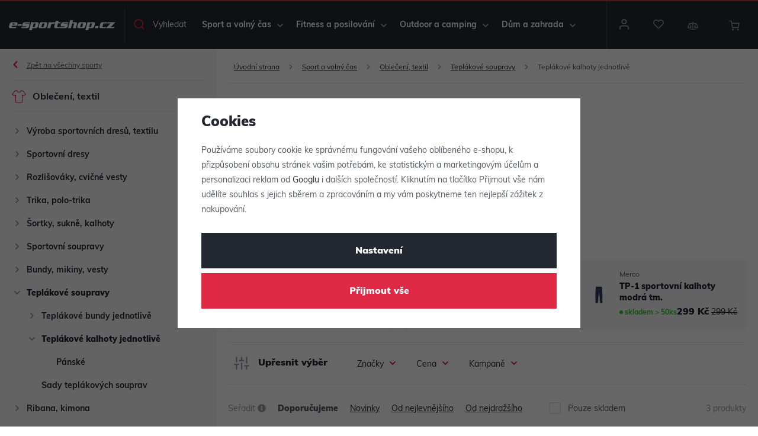

--- FILE ---
content_type: image/svg+xml
request_url: https://www.e-sportshop.cz/templates/images/flags/flag-en.svg
body_size: 943
content:
<svg xmlns="http://www.w3.org/2000/svg" width="23.629" height="17.722" viewBox="0 0 23.629 17.722"><path d="M0,0H23.629V17.722H0Z" fill="#039"/><g transform="translate(5.65 2.82)"><g transform="translate(5.251 0)"><g transform="translate(0.651)"><path d="M-6.849-23.7l-.263.875.438.088Z" transform="translate(7.111 23.704)" fill="#fc0"/><path d="M.263.963,0,.088.438,0Z" transform="translate(0.525 0.963) rotate(180)" fill="#fc0"/></g><g transform="translate(0.65 0.355)"><g transform="translate(1.015 0) rotate(72)"><path d="M.263,0,0,.875.438.963Z" fill="#fc0"/><path d="M.263.963,0,.088.438,0Z" transform="translate(0.525 0.963) rotate(180)" fill="#fc0"/></g><g transform="matrix(-0.809, 0.588, -0.588, -0.809, 0.991, 1.074)"><path d="M.263,0,0,.875.438.963Z" fill="#fc0"/><path d="M.263.963,0,.088.438,0Z" transform="translate(0.525 0.963) rotate(180)" fill="#fc0"/></g></g><g transform="translate(1.177 1.737) rotate(180)"><g transform="translate(0.099 1.085) rotate(-72)"><path d="M.263.963,0,.088.438,0Z" fill="#fc0"/><path d="M.263,0,0,.875.438.963Z" transform="translate(0.525 0.963) rotate(180)" fill="#fc0"/></g><g transform="matrix(-0.809, -0.588, 0.588, -0.809, 0.425, 1.087)"><path d="M.263.963,0,.088.438,0Z" fill="#fc0"/><path d="M.263,0,0,.875.438.963Z" transform="translate(0.525 0.963) rotate(180)" fill="#fc0"/></g></g></g><g transform="translate(5.251 10.502)"><g transform="translate(0.651)"><path d="M-6.849-23.7l-.263.875.438.088Z" transform="translate(7.111 23.704)" fill="#fc0"/><path d="M.263.963,0,.088.438,0Z" transform="translate(0.525 0.963) rotate(180)" fill="#fc0"/></g><g transform="translate(0.65 0.355)"><g transform="translate(1.015 0) rotate(72)"><path d="M.263,0,0,.875.438.963Z" fill="#fc0"/><path d="M.263.963,0,.088.438,0Z" transform="translate(0.525 0.963) rotate(180)" fill="#fc0"/></g><g transform="matrix(-0.809, 0.588, -0.588, -0.809, 0.991, 1.074)"><path d="M.263,0,0,.875.438.963Z" fill="#fc0"/><path d="M.263.963,0,.088.438,0Z" transform="translate(0.525 0.963) rotate(180)" fill="#fc0"/></g></g><g transform="translate(1.177 1.737) rotate(180)"><g transform="translate(0.099 1.085) rotate(-72)"><path d="M.263.963,0,.088.438,0Z" fill="#fc0"/><path d="M.263,0,0,.875.438.963Z" transform="translate(0.525 0.963) rotate(180)" fill="#fc0"/></g><g transform="matrix(-0.809, -0.588, 0.588, -0.809, 0.425, 1.087)"><path d="M.263.963,0,.088.438,0Z" fill="#fc0"/><path d="M.263,0,0,.875.438.963Z" transform="translate(0.525 0.963) rotate(180)" fill="#fc0"/></g></g></g><g transform="translate(0 0.384)"><g transform="translate(0 4.867)"><g transform="translate(0.651)"><path d="M-6.849-23.7l-.263.875.438.088Z" transform="translate(7.111 23.704)" fill="#fc0"/><path d="M.263.963,0,.088.438,0Z" transform="translate(0.525 0.963) rotate(180)" fill="#fc0"/></g><g transform="translate(0.65 0.355)"><g transform="translate(1.015 0) rotate(72)"><path d="M.263,0,0,.875.438.963Z" fill="#fc0"/><path d="M.263.963,0,.088.438,0Z" transform="translate(0.525 0.963) rotate(180)" fill="#fc0"/></g><g transform="matrix(-0.809, 0.588, -0.588, -0.809, 0.991, 1.074)"><path d="M.263,0,0,.875.438.963Z" fill="#fc0"/><path d="M.263.963,0,.088.438,0Z" transform="translate(0.525 0.963) rotate(180)" fill="#fc0"/></g></g><g transform="translate(1.177 1.737) rotate(180)"><g transform="translate(0.099 1.085) rotate(-72)"><path d="M.263.963,0,.088.438,0Z" fill="#fc0"/><path d="M.263,0,0,.875.438.963Z" transform="translate(0.525 0.963) rotate(180)" fill="#fc0"/></g><g transform="matrix(-0.809, -0.588, 0.588, -0.809, 0.425, 1.087)"><path d="M.263.963,0,.088.438,0Z" fill="#fc0"/><path d="M.263,0,0,.875.438.963Z" transform="translate(0.525 0.963) rotate(180)" fill="#fc0"/></g></g></g><g transform="matrix(-0.809, -0.588, 0.588, -0.809, 3.828, 2.479)"><g transform="translate(0.651 0)"><path d="M.263,0,0,.875.438.963Z" fill="#fc0"/><path d="M.263.963,0,.088.438,0Z" transform="translate(0.525 0.963) rotate(180)" fill="#fc0"/></g><g transform="translate(0.65 0.355)"><g transform="translate(1.015 0) rotate(72)"><path d="M.263,0,0,.875.438.963Z" fill="#fc0"/><path d="M.263.963,0,.088.438,0Z" transform="translate(0.525 0.963) rotate(180)" fill="#fc0"/></g><g transform="matrix(-0.809, 0.588, -0.588, -0.809, 0.991, 1.074)"><path d="M.263,0,0,.875.438.963Z" transform="translate(0 0)" fill="#fc0"/><path d="M.263.963,0,.088.438,0Z" transform="translate(0.525 0.963) rotate(180)" fill="#fc0"/></g></g><g transform="translate(1.177 1.737) rotate(180)"><g transform="translate(0.099 1.085) rotate(-72)"><path d="M.263.963,0,.088.438,0Z" fill="#fc0"/><path d="M.263,0,0,.875.438.963Z" transform="translate(0.525 0.963) rotate(180)" fill="#fc0"/></g><g transform="matrix(-0.809, -0.588, 0.588, -0.809, 0.425, 1.087)"><path d="M.263.963,0,.088.438,0Z" fill="#fc0"/><path d="M.263,0,0,.875.438.963Z" transform="translate(0.525 0.963) rotate(180)" fill="#fc0"/></g></g></g><g transform="matrix(-0.809, 0.588, -0.588, -0.809, 2.91, 3.352)"><g transform="translate(0.651 0)"><path d="M.263,0,0,.875.438.963Z" fill="#fc0"/><path d="M.263.963,0,.088.438,0Z" transform="translate(0.525 0.963) rotate(180)" fill="#fc0"/></g><g transform="translate(0.65 0.355)"><g transform="translate(1.015 0) rotate(72)"><path d="M.263,0,0,.875.438.963Z" fill="#fc0"/><path d="M.263.963,0,.088.438,0Z" transform="translate(0.525 0.963) rotate(180)" fill="#fc0"/></g><g transform="matrix(-0.809, 0.588, -0.588, -0.809, 0.991, 1.074)"><path d="M.263,0,0,.875.438.963Z" transform="translate(0 0)" fill="#fc0"/><path d="M.263.963,0,.088.438,0Z" transform="translate(0.525 0.963) rotate(180)" fill="#fc0"/></g></g><g transform="translate(1.177 1.737) rotate(180)"><g transform="translate(0.099 1.085) rotate(-72)"><path d="M.263.963,0,.088.438,0Z" fill="#fc0"/><path d="M.263,0,0,.875.438.963Z" transform="translate(0.525 0.963) rotate(180)" fill="#fc0"/></g><g transform="matrix(-0.809, -0.588, 0.588, -0.809, 0.425, 1.087)"><path d="M.263.963,0,.088.438,0Z" fill="#fc0"/><path d="M.263,0,0,.875.438.963Z" transform="translate(0.525 0.963) rotate(180)" fill="#fc0"/></g></g></g><g transform="translate(2.208 7.306) rotate(72)"><g transform="translate(0.651 0)"><path d="M.263,0,0,.875.438.963Z" fill="#fc0"/><path d="M.263.963,0,.088.438,0Z" transform="translate(0.525 0.963) rotate(180)" fill="#fc0"/></g><g transform="translate(0.65 0.355)"><g transform="translate(1.015 0) rotate(72)"><path d="M.263,0,0,.875.438.963Z" fill="#fc0"/><path d="M.263.963,0,.088.438,0Z" transform="translate(0.525 0.963) rotate(180)" fill="#fc0"/></g><g transform="matrix(-0.809, 0.588, -0.588, -0.809, 0.991, 1.074)"><path d="M.263,0,0,.875.438.963Z" fill="#fc0"/><path d="M.263.963,0,.088.438,0Z" transform="translate(0.525 0.963) rotate(180)" fill="#fc0"/></g></g><g transform="translate(1.177 1.737) rotate(180)"><g transform="translate(0.099 1.085) rotate(-72)"><path d="M.263.963,0,.088.438,0Z" fill="#fc0"/><path d="M.263,0,0,.875.438.963Z" transform="translate(0.525 0.963) rotate(180)" fill="#fc0"/></g><g transform="matrix(-0.809, -0.588, 0.588, -0.809, 0.425, 1.087)"><path d="M.263.963,0,.088.438,0Z" fill="#fc0"/><path d="M.263,0,0,.875.438.963Z" transform="translate(0.525 0.963) rotate(180)" fill="#fc0"/></g></g></g><g transform="translate(4.107 9.067) rotate(72)"><g transform="translate(0.651 0)"><path d="M.263,0,0,.875.438.963Z" fill="#fc0"/><path d="M.263.963,0,.088.438,0Z" transform="translate(0.525 0.963) rotate(180)" fill="#fc0"/></g><g transform="translate(0.65 0.355)"><g transform="translate(1.015 0) rotate(72)"><path d="M.263,0,0,.875.438.963Z" fill="#fc0"/><path d="M.263.963,0,.088.438,0Z" transform="translate(0.525 0.963) rotate(180)" fill="#fc0"/></g><g transform="matrix(-0.809, 0.588, -0.588, -0.809, 0.991, 1.074)"><path d="M.263,0,0,.875.438.963Z" fill="#fc0"/><path d="M.263.963,0,.088.438,0Z" transform="translate(0.525 0.963) rotate(180)" fill="#fc0"/></g></g><g transform="translate(1.177 1.737) rotate(180)"><g transform="translate(0.099 1.085) rotate(-72)"><path d="M.263.963,0,.088.438,0Z" fill="#fc0"/><path d="M.263,0,0,.875.438.963Z" transform="translate(0.525 0.963) rotate(180)" fill="#fc0"/></g><g transform="matrix(-0.809, -0.588, 0.588, -0.809, 0.425, 1.087)"><path d="M.263.963,0,.088.438,0Z" fill="#fc0"/><path d="M.263,0,0,.875.438.963Z" transform="translate(0.525 0.963) rotate(180)" fill="#fc0"/></g></g></g></g><g transform="translate(12.329 11.725) rotate(180)"><g transform="translate(0 4.737)"><g transform="translate(0.651 0.775)"><path d="M.263.963,0,.088.438,0Z" fill="#fc0"/><path d="M.263,0,0,.875.438.963Z" transform="translate(0.525 0.963) rotate(180)" fill="#fc0"/></g><g transform="translate(0.65 0)"><g transform="translate(0.099 1.085) rotate(-72)"><path d="M.263.963,0,.088.438,0Z" fill="#fc0"/><path d="M.263,0,0,.875.438.963Z" transform="translate(0.525 0.963) rotate(180)" fill="#fc0"/></g><g transform="matrix(-0.809, -0.588, 0.588, -0.809, 0.425, 1.087)"><path d="M.263.963,0,.088.438,0Z" fill="#fc0"/><path d="M.263,0,0,.875.438.963Z" transform="translate(0.525 0.963) rotate(180)" fill="#fc0"/></g></g><g transform="translate(1.177 1.382) rotate(180)"><g transform="translate(1.015 0) rotate(72)"><path d="M.263,0,0,.875.438.963Z" fill="#fc0"/><path d="M.263.963,0,.088.438,0Z" transform="translate(0.525 0.963) rotate(180)" fill="#fc0"/></g><g transform="matrix(-0.809, 0.588, -0.588, -0.809, 0.991, 1.074)"><path d="M.263,0,0,.875.438.963Z" transform="translate(0 0)" fill="#fc0"/><path d="M.263.963,0,.088.438,0Z" transform="translate(0.525 0.963) rotate(180)" fill="#fc0"/></g></g></g><g transform="matrix(-0.809, 0.588, -0.588, -0.809, 4.849, 10.268)"><g transform="translate(0.651 0.775)"><path d="M.263.963,0,.088.438,0Z" fill="#fc0"/><path d="M.263,0,0,.875.438.963Z" transform="translate(0.525 0.963) rotate(180)" fill="#fc0"/></g><g transform="translate(0.65 0)"><g transform="translate(0.099 1.085) rotate(-72)"><path d="M.263.963,0,.088.438,0Z" fill="#fc0"/><path d="M.263,0,0,.875.438.963Z" transform="translate(0.525 0.963) rotate(180)" fill="#fc0"/></g><g transform="matrix(-0.809, -0.588, 0.588, -0.809, 0.425, 1.087)"><path d="M.263.963,0,.088.438,0Z" fill="#fc0"/><path d="M.263,0,0,.875.438.963Z" transform="translate(0.525 0.963) rotate(180)" fill="#fc0"/></g></g><g transform="translate(1.177 1.382) rotate(180)"><g transform="translate(1.015 0) rotate(72)"><path d="M.263,0,0,.875.438.963Z" transform="translate(0 0)" fill="#fc0"/><path d="M.263.963,0,.088.438,0Z" transform="translate(0.525 0.963) rotate(180)" fill="#fc0"/></g><g transform="matrix(-0.809, 0.588, -0.588, -0.809, 0.991, 1.074)"><path d="M.263,0,0,.875.438.963Z" fill="#fc0"/><path d="M.263.963,0,.088.438,0Z" transform="translate(0.525 0.963) rotate(180)" fill="#fc0"/></g></g></g><g transform="matrix(-0.809, -0.588, 0.588, -0.809, 1.889, 9.395)"><g transform="translate(0.651 0.775)"><path d="M.263.963,0,.088.438,0Z" fill="#fc0"/><path d="M.263,0,0,.875.438.963Z" transform="translate(0.525 0.963) rotate(180)" fill="#fc0"/></g><g transform="translate(0.65 0)"><g transform="translate(0.099 1.085) rotate(-72)"><path d="M.263.963,0,.088.438,0Z" fill="#fc0"/><path d="M.263,0,0,.875.438.963Z" transform="translate(0.525 0.963) rotate(180)" fill="#fc0"/></g><g transform="matrix(-0.809, -0.588, 0.588, -0.809, 0.425, 1.087)"><path d="M.263.963,0,.088.438,0Z" fill="#fc0"/><path d="M.263,0,0,.875.438.963Z" transform="translate(0.525 0.963) rotate(180)" fill="#fc0"/></g></g><g transform="translate(1.177 1.382) rotate(180)"><g transform="translate(1.015 0) rotate(72)"><path d="M.263,0,0,.875.438.963Z" transform="translate(0 0)" fill="#fc0"/><path d="M.263.963,0,.088.438,0Z" transform="translate(0.525 0.963) rotate(180)" fill="#fc0"/></g><g transform="matrix(-0.809, 0.588, -0.588, -0.809, 0.991, 1.074)"><path d="M.263,0,0,.875.438.963Z" fill="#fc0"/><path d="M.263.963,0,.088.438,0Z" transform="translate(0.525 0.963) rotate(180)" fill="#fc0"/></g></g></g><g transform="translate(0.555 3.499) rotate(-72)"><g transform="translate(0.651 0.775)"><path d="M.263.963,0,.088.438,0Z" fill="#fc0"/><path d="M.263,0,0,.875.438.963Z" transform="translate(0.525 0.963) rotate(180)" fill="#fc0"/></g><g transform="translate(0.65 0)"><g transform="translate(0.099 1.085) rotate(-72)"><path d="M.263.963,0,.088.438,0Z" fill="#fc0"/><path d="M.263,0,0,.875.438.963Z" transform="translate(0.525 0.963) rotate(180)" fill="#fc0"/></g><g transform="matrix(-0.809, -0.588, 0.588, -0.809, 0.425, 1.087)"><path d="M.263.963,0,.088.438,0Z" fill="#fc0"/><path d="M.263,0,0,.875.438.963Z" transform="translate(0.525 0.963) rotate(180)" fill="#fc0"/></g></g><g transform="translate(1.177 1.382) rotate(180)"><g transform="translate(1.015 0) rotate(72)"><path d="M.263,0,0,.875.438.963Z" fill="#fc0"/><path d="M.263.963,0,.088.438,0Z" transform="translate(0.525 0.963) rotate(180)" fill="#fc0"/></g><g transform="matrix(-0.809, 0.588, -0.588, -0.809, 0.991, 1.074)"><path d="M.263,0,0,.875.438.963Z" transform="translate(0 0)" fill="#fc0"/><path d="M.263.963,0,.088.438,0Z" transform="translate(0.525 0.963) rotate(180)" fill="#fc0"/></g></g></g><g transform="translate(2.455 1.737) rotate(-72)"><g transform="translate(0.651 0.775)"><path d="M.263.963,0,.088.438,0Z" fill="#fc0"/><path d="M.263,0,0,.875.438.963Z" transform="translate(0.525 0.963) rotate(180)" fill="#fc0"/></g><g transform="translate(0.65 0)"><g transform="translate(0.099 1.085) rotate(-72)"><path d="M.263.963,0,.088.438,0Z" fill="#fc0"/><path d="M.263,0,0,.875.438.963Z" transform="translate(0.525 0.963) rotate(180)" fill="#fc0"/></g><g transform="matrix(-0.809, -0.588, 0.588, -0.809, 0.425, 1.087)"><path d="M.263.963,0,.088.438,0Z" fill="#fc0"/><path d="M.263,0,0,.875.438.963Z" transform="translate(0.525 0.963) rotate(180)" fill="#fc0"/></g></g><g transform="translate(1.177 1.382) rotate(180)"><g transform="translate(1.015 0) rotate(72)"><path d="M.263,0,0,.875.438.963Z" fill="#fc0"/><path d="M.263.963,0,.088.438,0Z" transform="translate(0.525 0.963) rotate(180)" fill="#fc0"/></g><g transform="matrix(-0.809, 0.588, -0.588, -0.809, 0.991, 1.074)"><path d="M.263,0,0,.875.438.963Z" transform="translate(0 0)" fill="#fc0"/><path d="M.263.963,0,.088.438,0Z" transform="translate(0.525 0.963) rotate(180)" fill="#fc0"/></g></g></g></g></g></svg>